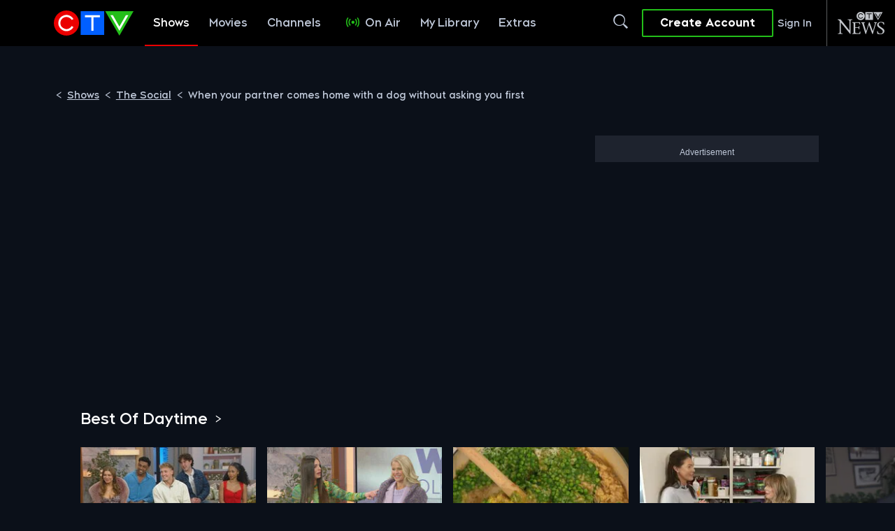

--- FILE ---
content_type: text/html; charset=utf-8
request_url: https://www.google.com/recaptcha/api2/aframe
body_size: 150
content:
<!DOCTYPE HTML><html><head><meta http-equiv="content-type" content="text/html; charset=UTF-8"></head><body><script nonce="bjFmPo46_CLx7e6a9oOsbA">/** Anti-fraud and anti-abuse applications only. See google.com/recaptcha */ try{var clients={'sodar':'https://pagead2.googlesyndication.com/pagead/sodar?'};window.addEventListener("message",function(a){try{if(a.source===window.parent){var b=JSON.parse(a.data);var c=clients[b['id']];if(c){var d=document.createElement('img');d.src=c+b['params']+'&rc='+(localStorage.getItem("rc::a")?sessionStorage.getItem("rc::b"):"");window.document.body.appendChild(d);sessionStorage.setItem("rc::e",parseInt(sessionStorage.getItem("rc::e")||0)+1);localStorage.setItem("rc::h",'1768952463066');}}}catch(b){}});window.parent.postMessage("_grecaptcha_ready", "*");}catch(b){}</script></body></html>

--- FILE ---
content_type: application/javascript; charset=UTF-8
request_url: https://www.ctv.ca/_next/static/chunks/281.56c53ac391cf38f0.js
body_size: 3389
content:
"use strict";(self.webpackChunk_N_E=self.webpackChunk_N_E||[]).push([[281],{63502:function(e,o,n){n.d(o,{eX:function(){return J},ic:function(){return et},ke:function(){return V},fY:function(){return Q},dk:function(){return K},PY:function(){return X},cp:function(){return Y},RY:function(){return ei},h4:function(){return R},o2:function(){return G},qx:function(){return U},Ss:function(){return F},Kd:function(){return O},ew:function(){return z},DN:function(){return eo},tA:function(){return E},mx:function(){return A},Q7:function(){return H},Un:function(){return $},R6:function(){return W},V6:function(){return el},D4:function(){return ee},xU:function(){return en},JC:function(){return ea},LH:function(){return er}});var t,r,i,a,l,d,c,s,u,p,f,h,m,g,y,x,C,v,w,b=n(99029),P=n(68135),k=n(81425),_=n(8465),I=n(68029),S=n(53401),N=n(7072),{cravePalette:T,ctvPalette:Z,noovoPalette:B}=P.Ep,j={crave:{modalShadow:T.natural[1500],modalBackground:T.natural[1150],fontColor:T.natural[100],iconColor:T.natural[300],checkedColor:T.blue[500],continueButtonColor:T.blue[550],selectBackgroundColor:T.natural[1e3],checkboxBorder:T.natural[600],notSuitableBgColor:T.natural[1150],notSuitableBorderColor:T.blue[500],notSuitableLockIconColor:T.natural[300],fontColorLocationLink:T.natural[300],playerBgColor:T.black,white:T.white,linkTextDecoration:"none",linkColor:T.blue[500],linkColorHover:T.white,linkTextDecorationHover:"underline"},ctv:{modalShadow:Z.natural[1500],modalBackground:Z.natural[1250],fontColor:Z.natural[100],iconColor:Z.natural[225],checkedColor:Z.blue[500],continueButtonColor:T.blue[550],selectBackgroundColor:Z.natural[1100],checkboxBorder:Z.natural[600],notSuitableBgColor:Z.natural[1150],notSuitableBorderColor:Z.red[600],notSuitableLockIconColor:Z.natural[100],fontColorLocationLink:Z.natural[300],playerBgColor:Z.black,white:Z.white,linkTextDecoration:"underline",linkColor:Z.natural[300],linkColorHover:Z.red[600],linkTextDecorationHover:"none"},noovo:{modalShadow:B.natural[1500],modalBackground:B.natural[1250],fontColor:B.natural[100],iconColor:B.natural[225],checkedColor:B.blue[500],continueButtonColor:B.blue[550],selectBackgroundColor:B.natural[1100],checkboxBorder:B.natural[600],notSuitableBgColor:B.blue[1300],notSuitableBorderColor:B.blue[550],notSuitableLockIconColor:B.natural[100],fontColorLocationLink:B.natural[300],playerBgColor:B.black,white:B.white,linkTextDecoration:"underline",linkColor:B.white,linkColorHover:B.blue[400],linkTextDecorationHover:"underline"}},{media:L,transition:M,addAlpha:q}=P.Ep,D=e=>j[e],E=I.ZP.div.withConfig({displayName:"Playerstyles__PlayerPageContainer",componentId:"sc-18q6jfl-0"})([""]),A=I.ZP.div.withConfig({displayName:"Playerstyles__PlayerReadyContainer",componentId:"sc-18q6jfl-1"})([""," "," ",""],L.greaterThan("xsmall")(t||(t=(0,b.Z)(["\n        margin: 20px 5vw 0px;\n  "]))),L.greaterThan("small")(r||(r=(0,b.Z)(["\n    margin: 5vw 5vw 0vw;\n  "]))),L.greaterThan("medium")(i||(i=(0,b.Z)(["\n    margin: 60px 6vw 0px;\n  "])))),z=I.ZP.div.withConfig({displayName:"Playerstyles__PlayerLiveContainer",componentId:"sc-18q6jfl-2"})([""]),O=(0,I.ZP)(_.Z).withConfig({displayName:"Playerstyles__LanguageSelectionModal",componentId:"sc-18q6jfl-3"})(["",""],e=>{var{theme:{brand:o}}=e;return(0,I.iv)(["z-index:1049;.modal-dialog{margin:90px auto !important;width:470px;max-height:405px;box-shadow:-15px 0 25px 0 ",";","}.modal-content{position:relative;overflow-x:hidden;border-radius:0;border-width:0;background-color:",";color:",";padding:38px 50px;& > *{border:0;}","}.modal-body{padding-top:0px;}"],q(D(o).modalShadow,.84),L.lessThan("medium")(a||(a=(0,b.Z)(["\n        width: 375px;\n      "]))),D(o).modalBackground,D(o).fontColor,L.lessThan("medium")(l||(l=(0,b.Z)(["\n        padding: 25px 38px!important;\n      "]))))}),R=(0,I.ZP)(P.ZT).withConfig({displayName:"Playerstyles__Header",componentId:"sc-18q6jfl-4"})(["",""],e=>{var{theme:{brand:o}}=e;return(0,I.iv)(["font-size:21px;color:",";font-weight:300;margin-bottom:30px;",""],D(o).fontColor,L.lessThan("medium")(d||(d=(0,b.Z)(["font-size: 18px;"]))))}),H=I.ZP.span.withConfig({displayName:"Playerstyles__PlayerVolumeIcon",componentId:"sc-18q6jfl-5"})(["",""],e=>{var{theme:{brand:o}}=e;return(0,I.iv)(["font-size:1.4rem;margin-left:5px;padding-top:3px;color:",";"],D(o).iconColor)}),U=I.ZP.div.withConfig({displayName:"Playerstyles__LanguageContent",componentId:"sc-18q6jfl-6"})(["span{display:inline-block;}"]),G=I.ZP.input.withConfig({displayName:"Playerstyles__InputCheckbox",componentId:"sc-18q6jfl-7"})(["visibility:hidden;position:absolute;"]),V=I.ZP.div.withConfig({displayName:"Playerstyles__CheckboxLabel",componentId:"sc-18q6jfl-8"})(["",""],e=>{var{theme:{brand:o}}=e;return(0,I.iv)(["min-width:24px;height:24px;cursor:pointer;background:",";border:2px solid ",";border-radius:3px;display:inline-block;margin-bottom:0.5rem;",""],D(o).modalBackground,D(o).checkboxBorder,k.Bt)}),W=I.ZP.div.withConfig({displayName:"Playerstyles__SaveSelection",componentId:"sc-18q6jfl-9"})(["",""],e=>{var{theme:{brand:o},checked:n}=e;return(0,I.iv)(["display:flex;overflow:hidden;position:relative;padding-left:7px;padding-top:11px;padding-bottom:38px;color:"," !important;"," ",":checked + ",":before{color:",";content:'\\e050';font-family:'crave-icons' !important;font-size:20px;line-height:20px;","}"],D(o).fontColor,n&&(0,I.iv)(["",":before{color:",";content:'\\e050';font-family:'crave-icons' !important;font-size:20px;line-height:20px;","}"],V,D(o).checkedColor,L.lessThan("medium")(c||(c=(0,b.Z)(["\n        font-size: 18px;\n        line-height: 18px;\n      "])))),G,V,D(o).checkedColor,L.lessThan("medium")(s||(s=(0,b.Z)(["\n        font-size: 18px;\n        line-height: 18px;\n      "]))))}),Y=I.ZP.div.withConfig({displayName:"Playerstyles__DescriptionWrapper",componentId:"sc-18q6jfl-10"})(["display:inline-block;margin-left:22px;margin-top:-4px;"]),K=I.ZP.span.withConfig({displayName:"Playerstyles__Description",componentId:"sc-18q6jfl-11"})(["font-weight:400;font-style:normal;font-stretch:normal;line-height:1.25;letter-spacing:normal;text-align:left;font-size:16px;",""],L.lessThan("medium")(u||(u=(0,b.Z)(["font-size: 14px;"])))),X=I.ZP.span.withConfig({displayName:"Playerstyles__DescriptionNote",componentId:"sc-18q6jfl-12"})(["",""],e=>{var{theme:{brand:o}}=e;return(0,I.iv)(["font-size:14px;line-height:1.21;color:",";",""],D(o).iconColor,L.lessThan("medium")(p||(p=(0,b.Z)(["font-size: 12px;"]))))}),F=I.ZP.div.withConfig({displayName:"Playerstyles__LanguageSelect",componentId:"sc-18q6jfl-13"})(["",""],e=>{var{theme:{brand:o},selected:n}=e;return(0,I.iv)(["display:flex;width:100%;align-items:center;overflow:hidden;min-height:48px;margin-bottom:14px;padding:10px 26px;box-shadow:0 3px 6px 0 ",";background-color:",";cursor:pointer;"," font-size:20px;width:100%;color:",";"," "," ",""],q(D(o).modalShadow,.16),D(o).selectBackgroundColor,M(f||(f=(0,b.Z)(["all 0.2s ease-in-out"]))),D(o).iconColor,k.Bt,n&&(0,I.iv)(["border-left:8px solid ",";box-shadow:0 3px 6px 0 ",";color:",";"],D(o).checkedColor,q(D(o).modalShadow,.5),D(o).fontColor),!n&&(0,I.iv)(["&:hover{border-left:8px solid ",";box-shadow:0 3px 6px 0 ",";color:",";}"],D(o).checkedColor,q(D(o).modalShadow,.5),D(o).fontColor))}),J=I.ZP.div.withConfig({displayName:"Playerstyles__Actions",componentId:"sc-18q6jfl-14"})(["width:100%;display:flex;align-items:center;justify-content:space-between;",""],k.Bt),Q=I.ZP.a.withConfig({displayName:"Playerstyles__ContinueButton",componentId:"sc-18q6jfl-15"})(["",""],e=>{var{theme:{brand:o}}=e;return(0,I.iv)(["width:inherit;background-color:",";border-color:",";color:"," !important;text-align:center;padding:5px 25px;font-size:16px;height:40px;line-height:40px;text-decoration:none;text-transform:uppercase;white-space:nowrap;vertical-align:middle;border:2px solid transparent;border-radius:0;cursor:pointer;user-select:none;touch-action:manipulation;box-sizing:content-box;&:hover{color:"," !important;border-color:",";background-color:",";text-decoration:none;}"],D(o).checkedColor,D(o).checkedColor,D(o).continueButtonColor,D(o).checkedColor,D(o).fontColor,D(o).fontColor)}),$=I.ZP.div.withConfig({displayName:"Playerstyles__PlayerWrapper",componentId:"sc-18q6jfl-16"})(["",""],e=>{var{theme:{brand:o}}=e;return(0,I.iv)(["padding:16vw 4vw;background-color:",";border:2px solid ",";display:flex;flex-direction:column;flex-wrap:nowrap;justify-content:center;align-content:stretch;align-items:center;text-align:center;"],D(o).notSuitableBgColor,D(o).notSuitableBorderColor)}),ee=I.ZP.div.withConfig({displayName:"Playerstyles__SyledNotSuitableLock",componentId:"sc-18q6jfl-17"})(["",""],e=>{var{theme:{brand:o}}=e;return(0,I.iv)(["color:",";"," ",""],D(o).notSuitableLockIconColor,L.between("xsmall","medium")(h||(h=(0,b.Z)(["\n  font-size: 30px;\n  "]))),L.greaterThan("small")(m||(m=(0,b.Z)(["\n  font-size: 40px;\n  "]))))}),eo=(0,I.ZP)(P.ZT).withConfig({displayName:"Playerstyles__PlayerMessage",componentId:"sc-18q6jfl-18"})(["",""],e=>{var{theme:{brand:o}}=e;return(0,I.iv)(["padding:15px 25px;a{color:",";text-decoration:",";}a:hover{color:",";text-decoration:",";}"],D(o).linkColor,D(o).linkTextDecoration,D(o).linkColorHover,D(o).linkTextDecorationHover)}),en=I.ZP.div.withConfig({displayName:"Playerstyles__VideoAdContainer",componentId:"sc-18q6jfl-20"})(["display:flex;flex-wrap:wrap;justify-content:space-around;align-content:start;"]),et=I.ZP.div.withConfig({displayName:"Playerstyles__AdsContainer",componentId:"sc-18q6jfl-21"})(["margin-top:20px;",""],L.greaterThan("medium")(g||(g=(0,b.Z)(["\n    margin-top: 0;\n  "])))),er=I.ZP.div.withConfig({displayName:"Playerstyles__VideoPlayerContainer",componentId:"sc-18q6jfl-22"})(["",""],e=>{var{isAdRendered:o,displayAdElement:n}=e;return(0,I.iv)(["width:100%;"," ",""],L.greaterThan("large")(y||(y=(0,b.Z)(["\n      width: 70%;\n    "]))),o&&n&&(0,I.iv)(["width:100%;"," ",""],L.greaterThan("medium")(x||(x=(0,b.Z)(["\n          width: 60%;\n        "]))),L.greaterThan("large")(C||(C=(0,b.Z)(["\n          width: 70%;\n        "])))))}),ei=I.ZP.div.withConfig({displayName:"Playerstyles__GeoSupportPageLink",componentId:"sc-18q6jfl-23"})(["",""],e=>{var{theme:{brand:o}}=e;return(0,I.iv)(["width:100%;margin-top:15px;a{color:",";text-decoration:underline;text-transform:none;font-size:16px;&:hover{color:",";opacity:1;}}"],D(o).fontColorLocationLink,D(o).fontColor)}),ea=I.ZP.div.withConfig({displayName:"Playerstyles__VideoPageRotatorContainer",componentId:"sc-18q6jfl-24"})(["overflow:hidden;","{","}","{.swiper-container{","}}padding-bottom:3vw;"],N.c7,L.lessThan("sm")(v||(v=(0,b.Z)(["\n        padding: 0px 5vw;\n    "]))),S.ff,L.lessThan("sm")(w||(w=(0,b.Z)(["\n        padding: 0px 5vw;\n      "])))),el=I.ZP.div.withConfig({displayName:"Playerstyles__StyledPlayerWrapper",componentId:"sc-18q6jfl-25"})(["",""],e=>{var{theme:{brand:o}}=e;return(0,I.iv)(["background-color:",";padding:25vw 0vw;display:flex;flex-direction:row;flex-wrap:nowrap;justify-content:center;align-content:stretch;align-items:center;text-align:center;margin-bottom:25px;a{display:flex;flex-direction:row;flex-wrap:nowrap;justify-content:center;align-content:stretch;align-items:center;}a:hover{color:",";text-decoration:underline;}"],D(o).playerBgColor,D(o).white)})},54008:function(e,o,n){n.d(o,{i:function(){return t}});var t=(0,n(6490).vU)({INVALID_ID:{id:"Player.InvalidId",defaultMessage:"Invalid content id provided."},ERROR:{id:"Player.Error",defaultMessage:"404 (cannot find id: {axisId} at current destinationCode: {destinationCode}) (data: {data})"},CHOOSE_LANGUAGE:{id:"Player.ChooseLanguage",defaultMessage:"Choose audio playback language"},DESCRIPTION:{id:"PlayerModal.Description",defaultMessage:"Save my selection and don't ask again"},DESCRIPTION_NOTE:{id:"PlayerModal.DescriptionNote",defaultMessage:"(You can change it later in profile settings)"},CONTINUE:{id:"PlayerModal.Continue",defaultMessage:"Continue"},NOT_SUTABLE:{id:"Player.NotSuitable",defaultMessage:"Your profile is restricted from watching this content due to Parental Controls. This can be changed in the Account Settings by the admin profile."},ADVERTISEMENT:{id:"Player.Advertisement",defaultMessage:"Advertisement"},GEO_SUPPORT_LINK_TEXT:{id:"Player.GeoSupportLinkText",defaultMessage:"Why do we ask for your location?"},SIGNIN_TO_WATCH:{id:"Player.SignInToWatch",defaultMessage:"Sign in to watch"},BDU_MISSING_SUBS:{id:"Player.BduMissingSubs",defaultMessage:"You do not have a subscription to view this content. <link>Add the subscription to your account</link>."},MISSING_SUBS:{id:"Player.MissingSubs",defaultMessage:"You do not have a subscription to view this content. <link>Find your TV provider to watch</link>."},DEVICE_NOT_ALLOWED:{id:"Player.DeviceNotAllowed",defaultMessage:"You are not allowed to play on this device. Error code: {code}"},ERROR_WITH_CODE:{id:"Player.ErrorWithCode",defaultMessage:"There was an error playing this content. Error code: {code}"},MISSING_SUBS_NON_ADMIN:{id:"Player.MissingSubsNonAdmin",defaultMessage:"A subscription is needed to watch this content. To get it, contact the admin profile."}})}}]);

--- FILE ---
content_type: text/plain
request_url: https://ipv4.icanhazip.com/
body_size: 27
content:
18.222.204.203


--- FILE ---
content_type: text/plain
request_url: https://ipv4.icanhazip.com/
body_size: 118
content:
18.222.204.203


--- FILE ---
content_type: text/json; charset=utf-8
request_url: https://insights-collector.newrelic.com/v1/accounts//events
body_size: 63
content:
{"success":true, "uuid":"6ca38825-0001-bca3-e93b-019bddc85cc9"}